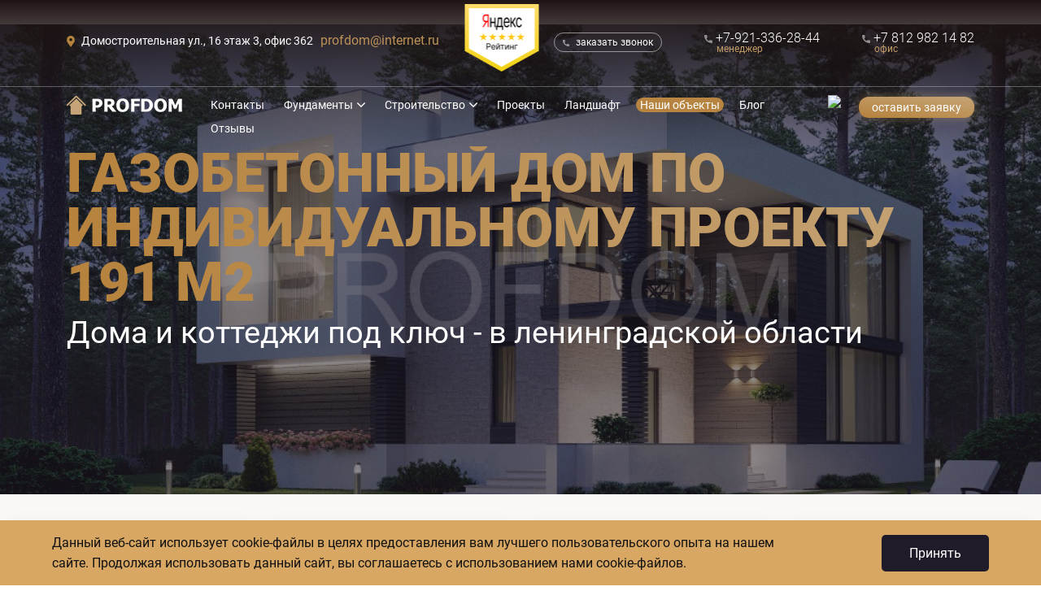

--- FILE ---
content_type: text/html; charset=UTF-8
request_url: https://profdom.ru/portfolio/gazobetonnyy-dom-po-individualnomu-proektu-191-m2/
body_size: 11465
content:

<!doctype html>
<html lang="ru">
    <head>
<link rel="preload" href="/bitrix/cache/css/arturgolubev.cssinliner/v600_s2/css_united/c720310ca1b432489366a775508616f3.css" as="style">
        <title>Работа от компании ПрофДом: Газобетонный дом по индивидуальному проекту</title>
        <meta charset="utf-8">
        <meta name="viewport" content="width=device-width, initial-scale=1">
        
        
        
        
        
        
        <meta http-equiv="Content-Type" content="text/html; charset=UTF-8" />
<meta name="robots" content="index, follow" />
<meta name="keywords" content="ПрофДом, строительство коттеджей, строительство частных домов, монолитная плита, дом из кирпича, 
   дом из газобетонных блоков, дом из монолитного железобетона" />
<meta name="description" content="Посмотрите одну из наших работ: Газобетонный дом по индивидуальному проекту. Строительная компания ПрофДом. Рассчитаем для Вас проект и смету? Звоните: +7 (812) 982-14-98" />
<script data-skip-moving="true">(function(w, d, n) {var cl = "bx-core";var ht = d.documentElement;var htc = ht ? ht.className : undefined;if (htc === undefined || htc.indexOf(cl) !== -1){return;}var ua = n.userAgent;if (/(iPad;)|(iPhone;)/i.test(ua)){cl += " bx-ios";}else if (/Windows/i.test(ua)){cl += ' bx-win';}else if (/Macintosh/i.test(ua)){cl += " bx-mac";}else if (/Linux/i.test(ua) && !/Android/i.test(ua)){cl += " bx-linux";}else if (/Android/i.test(ua)){cl += " bx-android";}cl += (/(ipad|iphone|android|mobile|touch)/i.test(ua) ? " bx-touch" : " bx-no-touch");cl += w.devicePixelRatio && w.devicePixelRatio >= 2? " bx-retina": " bx-no-retina";if (/AppleWebKit/.test(ua)){cl += " bx-chrome";}else if (/Opera/.test(ua)){cl += " bx-opera";}else if (/Firefox/.test(ua)){cl += " bx-firefox";}ht.className = htc ? htc + " " + cl : cl;})(window, document, navigator);</script>









 <style> .nca-cookiesaccept-line { box-sizing: border-box !important; margin: 0 !important; border: none !important; width: 100% !important; min-height: 10px !important; max-height: 250px !important; display: block; clear: both !important; padding: 12px !important; position: fixed; bottom: 0px !important; opacity: 1; transform: translateY(0%); z-index: 99999; } .nca-cookiesaccept-line > div { display: flex; align-items: center; } .nca-cookiesaccept-line > div > div { padding-left: 5%; padding-right: 5%; } .nca-cookiesaccept-line a { color: inherit; text-decoration:underline; } @media screen and (max-width:767px) { .nca-cookiesaccept-line > div > div { padding-left: 1%; padding-right: 1%; } } </style> 



            <link href="/bitrix/cache/css/arturgolubev.cssinliner/v600_s2/css_united/c720310ca1b432489366a775508616f3.css" type="text/css"  rel="stylesheet" onerror="document.body.classList.add('agic_reload_css');" />
</head>
    <body>
        <div id="panel"></div>
        <div class="header">
            <div class="header-feedback">
                <div class="container">
                    <div class="row">
						<a class="ya-icon" href="https://yandex.ru/maps/org/profdom/137901508651/reviews/?ll=30.373405%2C60.073284&utm_content=more-reviews&utm_medium=reviews&utm_source=maps-reviews-widget&z=17" target="_blank" rel="nofollow">
							<img src="/local/templates/profdom/media/images/ya-icon.png">
						</a>
                        <div class="feedback-left col-xl-6 col-lg-4 col-md-3">
                            <div class="address">
                                <span class="address-icon">
                                    <svg xmlns="http://www.w3.org/2000/svg" viewBox="0 0 38.34 54.8" width="10px" height="14px" fill="#908e91">
    <path d="M32.7,5.6A18.82,18.82,0,0,0,19.2,0,19.4,19.4,0,0,0,5.6,5.6c-6.7,6.7-7.5,19.3-1.8,27L19.2,54.8,34.5,
        32.6C40.3,24.9,39.4,12.3,32.7,5.6ZM19.4,26a7,7,0,1,1,7-7A7,7,0,0,1,19.4,26Z"/>
</svg>                                </span>
                                <span class="address-title"><a rel="nofollow" target="_blank" href="https://yandex.by/maps/-/CHBJBAI6">Домостроительная ул., 16 этаж 3, офис 362</a></span>
                            </div>
<a class="info-text" href="mailto:profdom@internet.ru" style="
    color: #bd9258;
    margin-left: 5px;
">profdom@internet.ru</a>
                                                    </div>
                        <div class="feedback-right col-xl-6 col-lg-8 col-md-9">
                            <a href="javascript:void(0);" class="callback" data-bs-toggle="modal" data-bs-target="#callbackModal">
                                <span class="callback-icon">
                                    <svg xmlns="http://www.w3.org/2000/svg" viewBox="0 0 384 384" width="10px" height="10px" fill="#908e91">
    <path d="M353.19,252.05a218,218,0,0,1-68.47-10.9c-10.72-3.66-23.9-.31-30.44,6.41l-43.18,32.6C161,253.43,
        130.19,222.59,103.82,172.9l31.64-42.06a31,31,0,0,0,7.63-31.44,218.4,218.4,0,0,1-11-68.59A30.84,30.84,0,
        0,0,101.33,0H30.81A30.84,30.84,0,0,0,0,30.81C0,225.56,158.44,384,353.19,384A30.84,30.84,0,0,0,
        384,353.19V282.86A30.85,30.85,0,0,0,353.19,252.05Z"/>
</svg>                                </span>
                                <span class="callback-title">заказать звонок</span>
                            </a>
                            <div class="phone-left">
                                <a href="tel:+79213362844" class="phone">
                                    <span class="phone-icon">
                                        <svg xmlns="http://www.w3.org/2000/svg" viewBox="0 0 384 384" width="10px" height="10px" fill="#908e91">
    <path d="M353.19,252.05a218,218,0,0,1-68.47-10.9c-10.72-3.66-23.9-.31-30.44,6.41l-43.18,32.6C161,253.43,
        130.19,222.59,103.82,172.9l31.64-42.06a31,31,0,0,0,7.63-31.44,218.4,218.4,0,0,1-11-68.59A30.84,30.84,0,
        0,0,101.33,0H30.81A30.84,30.84,0,0,0,0,30.81C0,225.56,158.44,384,353.19,384A30.84,30.84,0,0,0,
        384,353.19V282.86A30.85,30.85,0,0,0,353.19,252.05Z"/>
</svg>                                    </span>
                                    <span class="phone-title">+7-921-336-28-44</span>
                                </a>
                                <div class="phone-subtitle">менеджер</div>
                            </div>
                            <div class="phone-right">
                                <a href="tel:+78129821482" class="phone">
                                    <span class="phone-icon">
                                        <svg xmlns="http://www.w3.org/2000/svg" viewBox="0 0 384 384" width="10px" height="10px" fill="#908e91">
    <path d="M353.19,252.05a218,218,0,0,1-68.47-10.9c-10.72-3.66-23.9-.31-30.44,6.41l-43.18,32.6C161,253.43,
        130.19,222.59,103.82,172.9l31.64-42.06a31,31,0,0,0,7.63-31.44,218.4,218.4,0,0,1-11-68.59A30.84,30.84,0,
        0,0,101.33,0H30.81A30.84,30.84,0,0,0,0,30.81C0,225.56,158.44,384,353.19,384A30.84,30.84,0,0,0,
        384,353.19V282.86A30.85,30.85,0,0,0,353.19,252.05Z"/>
</svg>                                    </span>

<span class="phone-title">+7 812 982 14 82</span>
                                </a>
                                <div class="phone-subtitle">офис</div>
                            </div>
                        </div>
                    </div>
                </div>
            </div>
            <div class="header-menu">

                <div class="container">
                    <div class="row">
<div class='scroll-text'>
  <a href="tel:+78129821482">+7 812 982 14 82</a>
  <a class='tel2_mob' href="tel:+79213362844">+7-921-336-28-44</a>
  <a class="info-text mail_mob" href="mailto:profdom@internet.ru">profdom@internet.ru</a>
</div>
                        <div class="logo-menu col-xl-10 col-lg-10 col-6">
                            <a href="/" class="logo">
                                <img src="/local/templates/profdom/media/images/logo.png" alt="logo">
                            </a>
                                <ul class="menu">
                        <li class="">
                    <a href="/contacts/">Контакты</a>
                </li>
                            <li class=" menu-item-has-children">
                    <a href="/fundamenty/">Фундаменты</a>
                    <ul class="sub-menu">
                                                    <li class="">
                                <a href="/fundamenty/monolitnaya-plita/">Монолитная плита</a>
                            </li>
                                                    <li class="">
                                <a href="/fundamenty/czokol/">Цоколь</a>
                            </li>
                                            </ul>
                </li>
                            <li class=" menu-item-has-children">
                    <a href="/stroitelstvo-doma/">Строительство</a>
                    <ul class="sub-menu">
                                                    <li class="">
                                <a href="/stroitelstvo-doma/doma-iz-kirpicha/">Дома из кирпича</a>
                            </li>
                                                    <li class="">
                                <a href="/stroitelstvo-doma/doma-iz-gazobetonnyh-blokov/">Дома из газобетонных блоков</a>
                            </li>
                                                    <li class="">
                                <a href="/stroitelstvo-doma/doma-iz-monolitnogo-zhelezobetona/">Дома из монолитного железобетона</a>
                            </li>
                                                    <li class="">
                                <a href="/stroitelstvo-doma/wienerberger/">Партнерство с Wienerberger</a>
                            </li>
                                            </ul>
                </li>
                            <li class="">
                    <a href="/proekty/">Проекты</a>
                </li>
                            <li class="">
                    <a href="/landshaft-uchastka/">Ландшафт</a>
                </li>
                            <li class="current-menu-item">
                    <a href="/portfolio/">Наши объекты</a>
                </li>
                            <li class="">
                    <a href="/blog/">Блог</a>
                </li>
                            <li class="">
                    <a href="/reviews/">Отзывы</a>
                </li>
                </ul>
                        </div>
                        <div class="request-block col-xl-2 col-lg-2 col-6">
<a rel='nofollow' class='whats' target="_blank" href='https://wa.me/79213362844'><img src='/upload/medialibrary/02f/haz9wu2obcr1eztb5nix1xzyz6puq0m2/d00ef6cd-26d1-4dce-b386-53b276a8d797.png'></a>
                            <a href="javascript:void(0);" class="request" data-bs-toggle="modal" data-bs-target="#requestModal">оставить заявку</a>
                            <a href="javascript:void(0);" class="burger"><span></span></a>
                        </div>
                    </div>
                </div>
            </div>
            <div class="mobile-menu">
                    <ul class="menu">
                        <li class="">
                    <a href="/contacts/">Контакты</a>
                </li>
                            <li class=" menu-item-has-children">
                    <a href="/fundamenty/">Фундаменты</a>
                    <span class="arrow"></span> 
                    <ul class="sub-menu">
                                                    <li class="">
                                <a href="/fundamenty/monolitnaya-plita/">Монолитная плита</a>
                            </li>
                                                    <li class="">
                                <a href="/fundamenty/czokol/">Цоколь</a>
                            </li>
                                            </ul>
                </li>
                            <li class=" menu-item-has-children">
                    <a href="/stroitelstvo-doma/">Строительство</a>
                    <span class="arrow"></span> 
                    <ul class="sub-menu">
                                                    <li class="">
                                <a href="/stroitelstvo-doma/doma-iz-kirpicha/">Дома из кирпича</a>
                            </li>
                                                    <li class="">
                                <a href="/stroitelstvo-doma/doma-iz-gazobetonnyh-blokov/">Дома из газобетонных блоков</a>
                            </li>
                                                    <li class="">
                                <a href="/stroitelstvo-doma/doma-iz-monolitnogo-zhelezobetona/">Дома из монолитного железобетона</a>
                            </li>
                                                    <li class="">
                                <a href="/stroitelstvo-doma/wienerberger/">Партнерство с Wienerberger</a>
                            </li>
                                            </ul>
                </li>
                            <li class="">
                    <a href="/proekty/">Проекты</a>
                </li>
                            <li class="">
                    <a href="/landshaft-uchastka/">Ландшафт</a>
                </li>
                            <li class="current-menu-item">
                    <a href="/portfolio/">Наши объекты</a>
                </li>
                            <li class="">
                    <a href="/blog/">Блог</a>
                </li>
                            <li class="">
                    <a href="/reviews/">Отзывы</a>
                </li>
                </ul>



  <a href="tel:+78129821482">+7 812 982 14 82</a>
<a class="info-text" href="mailto:profdom@internet.ru">profdom@internet.ru</a>
                <a href="javascript:void(0);" class="callback" data-bs-toggle="modal" data-bs-target="#callbackModal">
                    <span class="callback-icon">
                        <svg xmlns="http://www.w3.org/2000/svg" viewBox="0 0 38.34 54.8" width="10px" height="14px" fill="#908e91">
    <path d="M32.7,5.6A18.82,18.82,0,0,0,19.2,0,19.4,19.4,0,0,0,5.6,5.6c-6.7,6.7-7.5,19.3-1.8,27L19.2,54.8,34.5,
        32.6C40.3,24.9,39.4,12.3,32.7,5.6ZM19.4,26a7,7,0,1,1,7-7A7,7,0,0,1,19.4,26Z"/>
</svg>                    </span>
                    <span class="callback-title">заказать звонок</span>
                </a>
                <a href="javascript:void(0);" class="request" data-bs-toggle="modal" data-bs-target="#requestModal">оставить заявку</a>
				<a class="ya-icon-mobile" href="https://yandex.ru/maps/org/profdom/137901508651/reviews/?ll=30.373405%2C60.073284&utm_content=more-reviews&utm_medium=reviews&utm_source=maps-reviews-widget&z=17" target="_blank" rel="nofollow"><img src="/local/templates/profdom/media/images/ya-icon-mobile.png"></a>
            </div>
        </div>






<div class="project-card projects-list" style="background: url('/local/templates/profdom/media/images/project-card.png') top center no-repeat #faf7f7; background-size: cover;">
    <div class="project-card-container container">
        <div class="headline">
            <h1 class="gold">Газобетонный дом по индивидуальному проекту 191 м2</h1>
        </div>
        <div class="subtitle">Дома и коттеджи под ключ - в ленинградской области</div>
        <div class="building-form simple-form">
                <script data-b24-form="inline/10/8hv86q" data-skip-moving="true">
        (function(w,d,u){
            var s=d.createElement('script');s.async=true;s.src=u+'?'+(Date.now()/180000|0);
            var h=d.getElementsByTagName('script')[0];h.parentNode.insertBefore(s,h);})
        (window,document,'https://crmprofdom.ru/upload/crm/form/loader_10_8hv86q.js');
    </script>        </div>
    </div>
</div>

<div class="portfolio-list-block">
    <div class="portfolio-container">
        <div class="row">
                            <div class="portfolio-list-wrap col-xl-3 col-lg-4 col-md-6">
                    <a href="/upload/disk/c9b/713cbvee64kxvzyqtbh21gygyhjorha3" class="portfolio-list-card" data-fancybox="gallery" style="background: url('/upload/resize_cache/disk/c9b/360_360_2/713cbvee64kxvzyqtbh21gygyhjorha3') center center no-repeat; background-size: cover;"></a>
                </div>
                            <div class="portfolio-list-wrap col-xl-3 col-lg-4 col-md-6">
                    <a href="/upload/disk/d26/bj5lum8hv59d6v068egoxvfa2fas4150" class="portfolio-list-card" data-fancybox="gallery" style="background: url('/upload/resize_cache/disk/d26/360_360_2/bj5lum8hv59d6v068egoxvfa2fas4150') center center no-repeat; background-size: cover;"></a>
                </div>
                            <div class="portfolio-list-wrap col-xl-3 col-lg-4 col-md-6">
                    <a href="/upload/disk/361/mew6g05wy2p8s6qlxl3shhqyjtemcnbj" class="portfolio-list-card" data-fancybox="gallery" style="background: url('/upload/resize_cache/disk/361/360_360_2/mew6g05wy2p8s6qlxl3shhqyjtemcnbj') center center no-repeat; background-size: cover;"></a>
                </div>
                            <div class="portfolio-list-wrap col-xl-3 col-lg-4 col-md-6">
                    <a href="/upload/disk/aed/ztdlz52plujzo9y24ab3vbqmicakb6zs" class="portfolio-list-card" data-fancybox="gallery" style="background: url('/upload/resize_cache/disk/aed/360_360_2/ztdlz52plujzo9y24ab3vbqmicakb6zs') center center no-repeat; background-size: cover;"></a>
                </div>
                            <div class="portfolio-list-wrap col-xl-3 col-lg-4 col-md-6">
                    <a href="/upload/disk/3b3/oo0xoq9pwk5df32w84juyeox19g9hj1v" class="portfolio-list-card" data-fancybox="gallery" style="background: url('/upload/resize_cache/disk/3b3/360_360_2/oo0xoq9pwk5df32w84juyeox19g9hj1v') center center no-repeat; background-size: cover;"></a>
                </div>
                            <div class="portfolio-list-wrap col-xl-3 col-lg-4 col-md-6">
                    <a href="/upload/disk/0e8/hgnmjce0e0n11dx1b4oolnkeu6nmpg68" class="portfolio-list-card" data-fancybox="gallery" style="background: url('/upload/resize_cache/disk/0e8/360_360_2/hgnmjce0e0n11dx1b4oolnkeu6nmpg68') center center no-repeat; background-size: cover;"></a>
                </div>
                            <div class="portfolio-list-wrap col-xl-3 col-lg-4 col-md-6">
                    <a href="/upload/disk/c75/ptj9pi3hsqerjpeqda3fpk5cw3fqguhd" class="portfolio-list-card" data-fancybox="gallery" style="background: url('/upload/resize_cache/disk/c75/360_360_2/ptj9pi3hsqerjpeqda3fpk5cw3fqguhd') center center no-repeat; background-size: cover;"></a>
                </div>
                            <div class="portfolio-list-wrap col-xl-3 col-lg-4 col-md-6">
                    <a href="/upload/disk/431/6fw2h1kn7sppo2c8axc8e3txjb4qdotx" class="portfolio-list-card" data-fancybox="gallery" style="background: url('/upload/resize_cache/disk/431/360_360_2/6fw2h1kn7sppo2c8axc8e3txjb4qdotx') center center no-repeat; background-size: cover;"></a>
                </div>
                            <div class="portfolio-list-wrap col-xl-3 col-lg-4 col-md-6">
                    <a href="/upload/disk/66c/a63ttak0os30b9e9bfbamfc9vl1stdac" class="portfolio-list-card" data-fancybox="gallery" style="background: url('/upload/resize_cache/disk/66c/360_360_2/a63ttak0os30b9e9bfbamfc9vl1stdac') center center no-repeat; background-size: cover;"></a>
                </div>
                    </div>
    </div>
</div>

<div class="questions-block monolithic-questions-block">
    <div class="questions-gradient"></div>
    <div class="container">
        <div class="title">
            <div class="gold">Остались</div>
            <div class="white">Вопросы?</div>
        </div>
        <div class="subtitle">мы свяжемся с вами</div>
        <div class="questions-form simple-form">
                <script data-b24-form="inline/10/8hv86q" data-skip-moving="true">
        (function(w,d,u){
            var s=d.createElement('script');s.async=true;s.src=u+'?'+(Date.now()/180000|0);
            var h=d.getElementsByTagName('script')[0];h.parentNode.insertBefore(s,h);})
        (window,document,'https://crmprofdom.ru/upload/crm/form/loader_10_8hv86q.js');
    </script>        </div>
    </div>
</div>


        <div class="footer">
            <div class="container">
                <div class="row">
                    <div class="footer-info col-xl-3 col-lg-4">
                        <a href="javascript:void(0);" class="logo">
                            <img src="/local/templates/profdom/media/images/logo.png" alt="logo">
                        </a>
                        <div class="description">Вся информация представленная на сайте носит информационный характер и
                            не является публичной офертой, определяемой положениям ст.437 (2) ГК РФ</div>
                                                <div class="policy-block">
                            <a href="javascript:void(0);" class="policy" data-bs-toggle="modal" data-bs-target="#policyModal">Политика конфиденциальности</a>
                        </div>
                    </div>
                    <div class="col-xl-9 col-lg-8">
                        <div class="row">
                            <div class="footer-menu col-xl-4 col-lg-2">
                                <div class="title">Меню</div>
                                    <ul class="menu">
                    <li><a href="/">Главная</a></li>
                    <li><a href="/fundamenty/">Фундаменты</a></li>
                    <li><a href="/fundamenty/monolitnaya-plita/">Монолитная плита</a></li>
                    <li><a href="/fundamenty/czokol/">Цоколь</a></li>
                    <li><a href="/stroitelstvo-doma/">Строительство дома</a></li>
                    <li><a href="/stroitelstvo-doma/doma-iz-kirpicha/">Дома из кирпича</a></li>
                    <li><a href="/stroitelstvo-doma/doma-iz-gazobetonnyh-blokov/">Дома из газобетонных блоков</a></li>
                    <li><a href="/stroitelstvo-doma/doma-iz-monolitnogo-zhelezobetona/">Дома из железобетона</a></li>
                    <li><a href="/stroitelstvo-doma/wienerberger/">Партнерство с Wienerberger</a></li>
                    <li><a href="/proekty/">Проекты</a></li>
                    <li><a href="/landshaft-uchastka/">Ландшафт</a></li>
                    <li><a href="/seti/">Сети</a></li>
                    <li><a href="/portfolio/">Наши объекты</a></li>
                    <li><a href="/blog/">Блог</a></li>
            </ul>
                            </div>
                            <div class="footer-contacts col-xl-4 col-lg-5 col-sm-6">
                                <div class="title">Контакты</div>
                                <div class="footer-block">
                                    <div class="image-block">
                                        <img src="/local/templates/profdom/media/images/icon-phone.png" alt="phone">
                                    </div>
                                    <div class="content-block">
                                        <div class="title-block">
                                            <div class="content-title">Офис</div>
                                            <a href="tel:+78129821482" class="link-phone">+7 (812) 982-14-82</a>
                                        </div>
                                        <div class="title-block">
                                            <div class="content-title">Менеджер</div>
                                            <a href="tel:+79213362844" class="link-phone">+7-921-336-28-44</a>
                                        </div>
                                    </div>
                                </div>
                                <div class="footer-block mail-block">
                                    <div class="image-block">
                                        <img src="/local/templates/profdom/media/images/icon-mail.png" alt="mail">
                                    </div>
                                    <div class="content-block">
                                        <div class="title-block">
                                            <a href="mailto:profdom@internet.ru" class="link-mail">profdom@internet.ru</a>
                                        </div>
                                    </div>
<a rel='nofollow' class='whats2' target="_blank" href='https://wa.me/79213362844'><img src='/upload/medialibrary/02f/haz9wu2obcr1eztb5nix1xzyz6puq0m2/d00ef6cd-26d1-4dce-b386-53b276a8d797.png'></a>
                                </div>
                            </div>

                            <div class="footer-addresses col-xl-4 col-lg-5 col-sm-6">
                                <div class="title">Адреса</div>
                                <div class="footer-block">
                                    <div class="image-block">
                                        <img src="/local/templates/profdom/media/images/icon-bookmark.png" alt="bookmark">
                                    </div>
                                    <div class="content-block">
                                        <div class="title-block">
                                            <div class="content-title">Адрес юридический</div>
                                            <div class="content-text">Домостроительная ул., д. 16, этаж 3, офис 362</div>
                                        </div>
                                    </div>
                                </div>
                                <div class="footer-block">
                                    <div class="image-block">
                                        <img src="/local/templates/profdom/media/images/icon-bookmark.png" alt="bookmark">
                                    </div>
                                    <div class="content-block">
                                        <div class="title-block">
                                            <div class="content-title">Адрес офиса</div>
                                            <div class="content-text">Домостроительная ул., д. 16, этаж 3, офис 362</div>
                                        </div>
                                    </div>
                                </div>
                            </div>
                        </div>
                    </div>
                </div>
            </div>
        </div>

        <a href="javascript:void(0);" class="scroll">
            <svg xmlns="http://www.w3.org/2000/svg" viewBox="0 0 451.847 451.846" width="20px" height="20px" fill="#13112b">
	<path d="M248.292,106.406l194.281,194.29c12.365,12.359,12.365,32.391,0,44.744c-12.354,12.354-32.391,12.354-44.744,0
		L225.923,173.529L54.018,345.44c-12.36,12.354-32.395,12.354-44.748,0c-12.359-12.354-12.359-32.391,0-44.75L203.554,106.4
		c6.18-6.174,14.271-9.259,22.369-9.259C234.018,97.141,242.115,100.232,248.292,106.406z"/>
</svg>        </a>

        <div class="modal-block modal fade" id="callbackModal" tabindex="-1">
            <div class="modal-dialog">
                <div class="modal-content">
                    <a href="javascript:void(0);" class="close" data-bs-dismiss="modal">
                        <svg xmlns="http://www.w3.org/2000/svg" viewBox="0 0 329.26933 329" width="24px" height="24px" fill="#dcba8d">
    <path d="m194.800781 164.769531 128.210938-128.214843c8.34375-8.339844
        8.34375-21.824219 0-30.164063-8.339844-8.339844-21.824219-8.339844-30.164063
        0l-128.214844 128.214844-128.210937-128.214844c-8.34375-8.339844-21.824219-8.339844-30.164063 0-8.34375
        8.339844-8.34375 21.824219 0 30.164063l128.210938 128.214843-128.210938 128.214844c-8.34375 8.339844-8.34375
        21.824219 0 30.164063 4.15625 4.160156 9.621094 6.25 15.082032 6.25 5.460937 0 10.921875-2.089844
        15.082031-6.25l128.210937-128.214844 128.214844 128.214844c4.160156 4.160156 9.621094 6.25 15.082032 6.25 5.460937
        0 10.921874-2.089844 15.082031-6.25 8.34375-8.339844 8.34375-21.824219 0-30.164063zm0 0"/>
</svg>                    </a>
                    <div class="modal-form">
                            <script data-b24-form="inline/7/8hpvwx" data-skip-moving="true">
        (function(w,d,u){
            var s=d.createElement('script');s.async=true;s.src=u+'?'+(Date.now()/180000|0);
            var h=d.getElementsByTagName('script')[0];h.parentNode.insertBefore(s,h);})
        (window,document,'https://crmprofdom.ru/upload/crm/form/loader_7_8hpvwx.js');
    </script>                    </div>
                </div>
            </div>
        </div>

        <div class="modal-block modal fade" id="requestModal" tabindex="-1">
            <div class="modal-dialog">
                <div class="modal-content">
                    <a href="javascript:void(0);" class="close" data-bs-dismiss="modal">
                        <svg xmlns="http://www.w3.org/2000/svg" viewBox="0 0 329.26933 329" width="24px" height="24px" fill="#dcba8d">
    <path d="m194.800781 164.769531 128.210938-128.214843c8.34375-8.339844
        8.34375-21.824219 0-30.164063-8.339844-8.339844-21.824219-8.339844-30.164063
        0l-128.214844 128.214844-128.210937-128.214844c-8.34375-8.339844-21.824219-8.339844-30.164063 0-8.34375
        8.339844-8.34375 21.824219 0 30.164063l128.210938 128.214843-128.210938 128.214844c-8.34375 8.339844-8.34375
        21.824219 0 30.164063 4.15625 4.160156 9.621094 6.25 15.082032 6.25 5.460937 0 10.921875-2.089844
        15.082031-6.25l128.210937-128.214844 128.214844 128.214844c4.160156 4.160156 9.621094 6.25 15.082032 6.25 5.460937
        0 10.921874-2.089844 15.082031-6.25 8.34375-8.339844 8.34375-21.824219 0-30.164063zm0 0"/>
</svg>                    </a>
                    <div class="modal-form">
                            <script data-b24-form="inline/7/8hpvwx" data-skip-moving="true">
        (function(w,d,u){
            var s=d.createElement('script');s.async=true;s.src=u+'?'+(Date.now()/180000|0);
            var h=d.getElementsByTagName('script')[0];h.parentNode.insertBefore(s,h);})
        (window,document,'https://crmprofdom.ru/upload/crm/form/loader_7_8hpvwx.js');
    </script>                    </div>
                </div>
            </div>
        </div>

        <div class="modal-block modal fade" id="linkModal" tabindex="-1">
            <div class="modal-dialog">
                <div class="modal-content">
                    <a href="javascript:void(0);" class="close" data-bs-dismiss="modal">
                        <svg xmlns="http://www.w3.org/2000/svg" viewBox="0 0 329.26933 329" width="24px" height="24px" fill="#dcba8d">
    <path d="m194.800781 164.769531 128.210938-128.214843c8.34375-8.339844
        8.34375-21.824219 0-30.164063-8.339844-8.339844-21.824219-8.339844-30.164063
        0l-128.214844 128.214844-128.210937-128.214844c-8.34375-8.339844-21.824219-8.339844-30.164063 0-8.34375
        8.339844-8.34375 21.824219 0 30.164063l128.210938 128.214843-128.210938 128.214844c-8.34375 8.339844-8.34375
        21.824219 0 30.164063 4.15625 4.160156 9.621094 6.25 15.082032 6.25 5.460937 0 10.921875-2.089844
        15.082031-6.25l128.210937-128.214844 128.214844 128.214844c4.160156 4.160156 9.621094 6.25 15.082032 6.25 5.460937
        0 10.921874-2.089844 15.082031-6.25 8.34375-8.339844 8.34375-21.824219 0-30.164063zm0 0"/>
</svg>                    </a>
                    <div class="modal-form">
                            <script data-b24-form="inline/7/8hpvwx" data-skip-moving="true">
        (function(w,d,u){
            var s=d.createElement('script');s.async=true;s.src=u+'?'+(Date.now()/180000|0);
            var h=d.getElementsByTagName('script')[0];h.parentNode.insertBefore(s,h);})
        (window,document,'https://crmprofdom.ru/upload/crm/form/loader_7_8hpvwx.js');
    </script>                    </div>
                </div>
            </div>
        </div>

        <div class="modal-block modal-standard modal fade" id="policyModal" tabindex="-1">
            <div class="modal-dialog">
                <div class="modal-content">
                    <a href="javascript:void(0);" class="close" data-bs-dismiss="modal">
                        <svg xmlns="http://www.w3.org/2000/svg" viewBox="0 0 329.26933 329" width="24px" height="24px" fill="#dcba8d">
    <path d="m194.800781 164.769531 128.210938-128.214843c8.34375-8.339844
        8.34375-21.824219 0-30.164063-8.339844-8.339844-21.824219-8.339844-30.164063
        0l-128.214844 128.214844-128.210937-128.214844c-8.34375-8.339844-21.824219-8.339844-30.164063 0-8.34375
        8.339844-8.34375 21.824219 0 30.164063l128.210938 128.214843-128.210938 128.214844c-8.34375 8.339844-8.34375
        21.824219 0 30.164063 4.15625 4.160156 9.621094 6.25 15.082032 6.25 5.460937 0 10.921875-2.089844
        15.082031-6.25l128.210937-128.214844 128.214844 128.214844c4.160156 4.160156 9.621094 6.25 15.082032 6.25 5.460937
        0 10.921874-2.089844 15.082031-6.25 8.34375-8.339844 8.34375-21.824219 0-30.164063zm0 0"/>
</svg>                    </a>
                    <div class="title-block">
                        <div class="title">Политика</div>
                        <div class="subtitle">конфиденциальности</div>
                        <div class="description">
                            <ol>
                                <li>Общие положения
                                    <ol>
                                        <li>Данная политика конфиденциальности описывает принципы сбора, хранения,
                                            использования, раскрытия и защиты персональных данных пользователей сайта <a href="/">prof-dom.spb.ru</a>.</li>
                                        <li>Администрация сайта осуществляет обработку персональных данных в соответствии
                                            с действующим законодательством о защите персональных данных.</li>
                                    </ol>
                                </li>
                                <li>Сбор и использование персональной информации
                                    <ol>
                                        <li>При посещении сайта <a href="/">prof-dom.spb.ru</a> определенная
                                            информация может автоматически собираться, такая, как IP-адрес, данные об
                                            использовании сайта, технические характеристики оборудования.</li>
                                        <li>Сайт может также использовать куки-файлы для сбора информации о предпочтениях
                                            пользователей, оптимизации работы сайта и анализа данных.</li>
                                        <li>Вся предоставленная пользователем персональная информация обрабатывается в
                                            соответствии с законодательством и используется только для целей, описанных в данной политике.</li>
                                    </ol>
                                </li>
                                <li>Хранение и защита персональных данных
                                    <ol>
                                        <li>Администрация сайта принимает необходимые меры для обеспечения безопасности персональных данных пользователей.</li>
                                        <li>Доступ к персональным данным имеют только уполномоченные сотрудники, обязанные сохранять конфиденциальность информации.</li>
                                    </ol>
                                </li>
                                <li>Раскрытие информации третьим лицам
                                    <ol>
                                        <li>Персональная информация пользователей не разглашается, продается или передается
                                            третьим лицам без согласия пользователя, за исключением случаев, предусмотренных законодательством.</li>
                                    </ol>
                                </li>
                                <li>Изменения в политике конфиденциальности
                                    <ol>
                                        <li>Администрация сайта имеет право вносить изменения в данную политику конфиденциальности
                                            без предварительного уведомления пользователей.</li>
                                        <li>После публикации изменений на сайте, пользователи автоматически соглашаются с обновленной политикой конфиденциальности.</li>
                                    </ol>
                                </li>
                                <li>Согласие пользователя
                                    <ol>
                                        <li>Используя сайт <a href="/">prof-dom.spb.ru</a>, пользователь автоматически
                                            соглашается с условиями данной политики конфиденциальности.</li>
                                    </ol>
                                </li>
                                <li>Контакты
                                    <ol>
                                        <li>Для связи и запросов по поводу данной политики конфиденциальности, обращайтесь по следующему адресу:
                                            <a href="mailto:profdom.spb@gmail.com">profdom.spb@gmail.com</a>.</li>
                                    </ol>
                                </li>
                            </ol>
                        </div>
                    </div>
                </div>
            </div>
        </div>
		                                                                <!-- Yandex.Metrika counter -->
<noscript><div><img src="https://mc.yandex.ru/watch/96851826" style="position:absolute; left:-9999px;" alt="" /></div></noscript>
<!-- /Yandex.Metrika counter -->
<!--<div id="overlay">
    <div class="popup">
        	<div class='quiz_title'>Получить расчет на строительство дома:</div>
			<div class="areaBlockquiz quiz_block" id="cquiz_82">
			</div>
        <button class="close" data-close-overlay title="Закрыть"></button>
    </div>
</div>

<style>
/* Всплывающее окно 
* при загрузке сайта            
*/
/* базовый контейнер, фон затемнения*/
#overlay {
    position: fixed;
    top: 0;
    left: 0;
    display: none;
    width: 100%;
    height: 100%;
    background: rgba(0, 0, 0, 0.65);
    z-index: 999;
    -webkit-animation: fade .6s;
    -moz-animation: fade .6s;
    animation: fade .6s;
    overflow: auto;
}
/* модальный блок */
.popup {
    top: 10%;
    left: 0;
    right: 0;       
    font-size: 14px;
    margin: auto;
    position: absolute;
    padding: 15px 20px;
    border: 1px solid #383838;
    background: #fefefe;
    z-index: 1000;
    -webkit-border-radius: 4px;
    -moz-border-radius: 4px;
    -ms-border-radius: 4px;
    border-radius: 4px;
    font: 14px/18px 'Tahoma', Arial, sans-serif;
    -webkit-box-shadow: 0 15px 20px rgba(0,0,0,.22),0 19px 60px rgba(0,0,0,.3);
    -moz-box-shadow: 0 15px 20px rgba(0,0,0,.22),0 19px 60px rgba(0,0,0,.3);
    -ms-box-shadow: 0 15px 20px rgba(0,0,0,.22),0 19px 60px rgba(0,0,0,.3);
    box-shadow: 0 15px 20px rgba(0,0,0,.22),0 19px 60px rgba(0,0,0,.3);
    -webkit-animation: fade .6s;
    -moz-animation: fade .6s;
    animation: fade .6s;
}
/* заголовки в модальном блоке */
.popup h2, .popup h3 {
    margin: 0 0 1rem 0;
    font-weight: 300;
    line-height: 1.3;
    color: #009032;
    text-shadow: 1px 2px 4px #ddd;
}
/* кнопка закрытия */
.close {
    top: 25px;
    right: 30px;
    width: 32px;
    height: 32px;
    position: absolute;
    border: none;
    -webkit-border-radius: 50%;
    -moz-border-radius: 50%;
    -ms-border-radius: 50%;
    -o-border-radius: 50%;
    border-radius: 50%;
    background-color: rgb(192 153 100);
    -webkit-box-shadow: 0 2px 5px 0 rgba(0, 0, 0, 0.16), 0 2px 10px 0 rgba(0, 0, 0, 0.12);
    -moz-box-shadow: 0 2px 5px 0 rgba(0, 0, 0, 0.16), 0 2px 10px 0 rgba(0, 0, 0, 0.12);
    box-shadow: 0 2px 5px 0 rgba(0, 0, 0, 0.16), 0 2px 10px 0 rgba(0, 0, 0, 0.12);
    cursor: pointer;
    outline: none;

}
.close:before {
    color: rgba(255, 255, 255);
    content: "X";
    font-family:  Arial, Helvetica, sans-serif;
    font-size: 24px;
    font-weight: bold;
    text-decoration: none;
    text-shadow: 0 -1px rgba(0, 0, 0, 0.9);
    -webkit-transition: all 0.5s;
    -moz-transition: all 0.5s;
    transition: all 0.5s;
}
/* кнопка закрытия при наведении */
.close:hover {
    background-color: rgba(252, 20, 0, 0.8);
}
/* изображения в модальном окне */
.popup img {
    width: 100%;
    height: auto;
    box-shadow: 0 2px 5px 0 rgba(0, 0, 0, 0.16), 0 2px 10px 0 rgba(0, 0, 0, 0.12);
}
</style>
-->

<script>if(!window.BX)window.BX={};if(!window.BX.message)window.BX.message=function(mess){if(typeof mess==='object'){for(let i in mess) {BX.message[i]=mess[i];} return true;}};</script>
<script>(window.BX||top.BX).message({"pull_server_enabled":"Y","pull_config_timestamp":1645108696,"shared_worker_allowed":"Y","pull_guest_mode":"N","pull_guest_user_id":0,"pull_worker_mtime":1747314529});(window.BX||top.BX).message({"PULL_OLD_REVISION":"Для продолжения корректной работы с сайтом необходимо перезагрузить страницу."});</script>
<script>(window.BX||top.BX).message({"JS_CORE_LOADING":"Загрузка...","JS_CORE_NO_DATA":"- Нет данных -","JS_CORE_WINDOW_CLOSE":"Закрыть","JS_CORE_WINDOW_EXPAND":"Развернуть","JS_CORE_WINDOW_NARROW":"Свернуть в окно","JS_CORE_WINDOW_SAVE":"Сохранить","JS_CORE_WINDOW_CANCEL":"Отменить","JS_CORE_WINDOW_CONTINUE":"Продолжить","JS_CORE_H":"ч","JS_CORE_M":"м","JS_CORE_S":"с","JSADM_AI_HIDE_EXTRA":"Скрыть лишние","JSADM_AI_ALL_NOTIF":"Показать все","JSADM_AUTH_REQ":"Требуется авторизация!","JS_CORE_WINDOW_AUTH":"Войти","JS_CORE_IMAGE_FULL":"Полный размер"});</script><script src="/bitrix/js/main/core/core.min.js?1743318384225353"></script><script>BX.Runtime.registerExtension({"name":"main.core","namespace":"BX","loaded":true});</script>
<script>BX.setJSList(["\/bitrix\/js\/main\/core\/core_ajax.js","\/bitrix\/js\/main\/core\/core_promise.js","\/bitrix\/js\/main\/polyfill\/promise\/js\/promise.js","\/bitrix\/js\/main\/loadext\/loadext.js","\/bitrix\/js\/main\/loadext\/extension.js","\/bitrix\/js\/main\/polyfill\/promise\/js\/promise.js","\/bitrix\/js\/main\/polyfill\/find\/js\/find.js","\/bitrix\/js\/main\/polyfill\/includes\/js\/includes.js","\/bitrix\/js\/main\/polyfill\/matches\/js\/matches.js","\/bitrix\/js\/ui\/polyfill\/closest\/js\/closest.js","\/bitrix\/js\/main\/polyfill\/fill\/main.polyfill.fill.js","\/bitrix\/js\/main\/polyfill\/find\/js\/find.js","\/bitrix\/js\/main\/polyfill\/matches\/js\/matches.js","\/bitrix\/js\/main\/polyfill\/core\/dist\/polyfill.bundle.js","\/bitrix\/js\/main\/core\/core.js","\/bitrix\/js\/main\/polyfill\/intersectionobserver\/js\/intersectionobserver.js","\/bitrix\/js\/main\/lazyload\/dist\/lazyload.bundle.js","\/bitrix\/js\/main\/polyfill\/core\/dist\/polyfill.bundle.js","\/bitrix\/js\/main\/parambag\/dist\/parambag.bundle.js"]);
</script>
<script>BX.Runtime.registerExtension({"name":"fx","namespace":"window","loaded":true});</script>
<script>BX.Runtime.registerExtension({"name":"intranet.design-tokens.bitrix24","namespace":"window","loaded":true});</script>
<script>BX.Runtime.registerExtension({"name":"ui.design-tokens","namespace":"window","loaded":true});</script>
<script>BX.Runtime.registerExtension({"name":"ui.fonts.opensans","namespace":"window","loaded":true});</script>
<script>(window.BX||top.BX).message({"LANGUAGE_ID":"ru","FORMAT_DATE":"DD.MM.YYYY","FORMAT_DATETIME":"DD.MM.YYYY HH:MI:SS","COOKIE_PREFIX":"PROFDOM","SERVER_TZ_OFFSET":"10800","UTF_MODE":"Y","SITE_ID":"s2","SITE_DIR":"\/","USER_ID":"","SERVER_TIME":1768091607,"USER_TZ_OFFSET":0,"USER_TZ_AUTO":"Y","bitrix_sessid":"bf8baa6f6ffe370c3a75355dab2dd046"});</script><script  src="/bitrix/cache/js/s2/profdom/kernel_main/kernel_main_v1.js?1763160880169824"></script>
<script src="/bitrix/js/pull/protobuf/protobuf.min.js?170835362476433"></script>
<script src="/bitrix/js/pull/protobuf/model.min.js?170835362414190"></script>
<script src="/bitrix/js/main/core/core_promise.min.js?17083536222490"></script>
<script src="/bitrix/js/rest/client/rest.client.min.js?17083536249240"></script>
<script src="/bitrix/js/pull/client/pull.client.min.js?174731453049849"></script>
<script src="/bitrix/js/arturgolubev.cssinliner/script.js?17475943243930"></script>
<script>BX.setJSList(["\/bitrix\/js\/main\/core\/core_fx.js","\/bitrix\/js\/main\/session.js","\/bitrix\/js\/main\/pageobject\/pageobject.js","\/bitrix\/js\/main\/core\/core_window.js","\/bitrix\/js\/main\/date\/main.date.js","\/bitrix\/js\/main\/core\/core_date.js","\/bitrix\/js\/main\/utils.js","\/bitrix\/js\/main\/dd.js","\/local\/templates\/.default\/components\/bitrix\/news.detail\/portfolio\/script.js","\/bitrix\/tools\/concept.quiz\/js\/jquery-1.12.3.min.js","\/bitrix\/tools\/concept.quiz\/js\/scripts.js"]);</script>
<script>if (Intl && Intl.DateTimeFormat) document.cookie="PROFDOM_TZ="+Intl.DateTimeFormat().resolvedOptions().timeZone+"; path=/; expires=Fri, 01 Jan 2027 00:00:00 +0300";</script>
<script>
					(function () {
						"use strict";

						var counter = function ()
						{
							var cookie = (function (name) {
								var parts = ("; " + document.cookie).split("; " + name + "=");
								if (parts.length == 2) {
									try {return JSON.parse(decodeURIComponent(parts.pop().split(";").shift()));}
									catch (e) {}
								}
							})("BITRIX_CONVERSION_CONTEXT_s2");

							if (cookie && cookie.EXPIRE >= BX.message("SERVER_TIME"))
								return;

							var request = new XMLHttpRequest();
							request.open("POST", "/bitrix/tools/conversion/ajax_counter.php", true);
							request.setRequestHeader("Content-type", "application/x-www-form-urlencoded");
							request.send(
								"SITE_ID="+encodeURIComponent("s2")+
								"&sessid="+encodeURIComponent(BX.bitrix_sessid())+
								"&HTTP_REFERER="+encodeURIComponent(document.referrer)
							);
						};

						if (window.frameRequestStart === true)
							BX.addCustomEvent("onFrameDataReceived", counter);
						else
							BX.ready(counter);
					})();
				</script>
<script type="text/javascript">
if (window == window.top) {
	document.addEventListener("DOMContentLoaded", function() {
		var div = document.createElement("div"); div.innerHTML = ' <div id="nca-cookiesaccept-line" class="nca-cookiesaccept-line style-1 "> <div id="nca-nca-position-left"id="nca-bar" class="nca-bar nca-style- nca-animation-none nca-position-left"> <div class="nca-cookiesaccept-line-text">Данный веб-сайт использует cookie-файлы в целях предоставления вам лучшего пользовательского опыта на нашем сайте. Продолжая использовать данный сайт, вы соглашаетесь с использованием нами cookie-файлов.</div> <div><button type="button" id="nca-cookiesaccept-line-accept-btn" onclick="ncaCookieAcceptBtn()" >Принять</button></div> </div> </div> ';
		document.body.appendChild(div);
	});
}
function ncaCookieAcceptBtn(){ 
	var alertWindow = document.getElementById("nca-cookiesaccept-line"); alertWindow.remove();
	var cookie_string = "NCA_COOKIE_ACCEPT_1" + "=" + escape("Y"); 
	var expires = new Date((new Date).getTime() + (1000 * 60 * 60 * 24 * 1500)); 
	cookie_string += "; expires=" + expires.toUTCString(); 
	cookie_string += "; path=" + escape ("/"); 
	document.cookie = cookie_string; 	
}
function ncaCookieAcceptCheck(){
	var closeCookieValue = "N"; 
	var value = "; " + document.cookie;
	var parts = value.split("; " + "NCA_COOKIE_ACCEPT_1" + "=");
	if (parts.length == 2) { 
		closeCookieValue = parts.pop().split(";").shift(); 
	}
	if(closeCookieValue != "Y") { 
		/*document.head.insertAdjacentHTML("beforeend", "<style>#nca-cookiesaccept-line {display:flex}</style>")*/
	} else { 
		document.head.insertAdjacentHTML("beforeend", "<style>#nca-cookiesaccept-line {display:none}</style>")
	}
}
ncaCookieAcceptCheck();
</script>
<script  src="/bitrix/cache/js/s2/profdom/template_222fed7e0047de87887f253644d8b229/template_222fed7e0047de87887f253644d8b229_v1.js?1750142891141617"></script>
<script  src="/bitrix/cache/js/s2/profdom/page_387995870b53536d0afcf597b36eddba/page_387995870b53536d0afcf597b36eddba_v1.js?17501429003633"></script>
<script>agic_ready_event(); agic_action_event();</script><script src="/bitrix/js/arturgolubev.cssinliner/passive_fix.min.js"></script>
<script>var _ba = _ba || []; _ba.push(["aid", "9c6bd754a85cbe598cf596cb002a7112"]); _ba.push(["host", "profdom.ru"]); (function() {var ba = document.createElement("script"); ba.type = "text/javascript"; ba.async = true;ba.src = (document.location.protocol == "https:" ? "https://" : "http://") + "bitrix.info/ba.js";var s = document.getElementsByTagName("script")[0];s.parentNode.insertBefore(ba, s);})();</script>


<script src="//code.jivo.ru/widget/VfwkEnym6S" async></script>
<script>
$(document).ready(function() {
   
    $('.header .mobile-menu.active .menu li.menu-item-has-children > a:after').on('touchend', function() {
        var parent = $(this).parent();

 
        if (parent.find('.sub-menu').length > 0) {
            parent.find('.sub-menu').slideToggle();
        }
    });
});
</script>
<script src="http://ajax.googleapis.com/ajax/libs/jquery/1.7.1/jquery.min.js" type="text/javascript"></script>

<script>
		document.addEventListener('copy', function(e) {
			e.preventDefault(); // Отменяет действие по умолчанию
		});
		</script>
<script src="/local/templates/profdom/plugins/bootstrap/bootstrap.bundle.min.js"></script>
<script src="/local/templates/profdom/plugins/jquery/jquery.min.js"></script>
<script src="/local/templates/profdom/plugins/swiper/swiper-bundle.min.js"></script>
<script src="/local/templates/profdom/plugins/fancybox/jquery.fancybox.min.js"></script>
<script src="/local/templates/profdom/plugins/enllax/jquery.enllax.min.js"></script>
<script src="/local/templates/profdom/plugins/ui/jquery-ui.min.js"></script>
<script src="/local/templates/profdom/plugins/ui/jquery.ui.touch-punch.min.js"></script>
<script src="/local/templates/profdom/js/script.js?v=1"></script>
<script>
        (function(w,d,u){
                var s=d.createElement('script');s.async=true;s.src=u+'?'+(Date.now()/60000|0);
                var h=d.getElementsByTagName('script')[0];h.parentNode.insertBefore(s,h);
        })(window,document,'https://crm.profdom.ru/upload/crm/site_button/loader_2_0ybr8i.js');
</script>

<script type="text/javascript" >
   (function(m,e,t,r,i,k,a){m[i]=m[i]||function(){(m[i].a=m[i].a||[]).push(arguments)};
   m[i].l=1*new Date();
   for (var j = 0; j < document.scripts.length; j++) {if (document.scripts[j].src === r) { return; }}
   k=e.createElement(t),a=e.getElementsByTagName(t)[0],k.async=1,k.src=r,a.parentNode.insertBefore(k,a)})
   (window, document, "script", "https://mc.yandex.ru/metrika/tag.js", "ym");

   ym(96851826, "init", {
        clickmap:true,
        trackLinks:true,
        accurateTrackBounce:true,
        webvisor:true
   });
</script>
<script type="text/javascript">    
	BX.ready(function() {
		const popupKey = 'dontShowPopupQuiz';
		
		// Проверяем, был ли уже показан попап
		if (!localStorage.getItem(popupKey)) {
			const delay_popup = 30000; // 30 секунд задержки
			
			setTimeout(function() {
				const overlay = document.getElementById('overlay');
				if (overlay) {
					overlay.style.display = 'block';
					// Сохраняем флаг, чтобы не показывать повторно
					localStorage.setItem(popupKey, 'Y');
				}
			}, delay_popup);
		}
	});
</script></body>
</html>


--- FILE ---
content_type: image/svg+xml
request_url: https://profdom.ru/local/templates/profdom/media/svg/arrow-down.svg
body_size: 108
content:
<svg xmlns="http://www.w3.org/2000/svg" viewBox="0 0 451.85 257.57" width="10px" height="10px" fill="#fff">
    <path d="M225.92,257.57a31.57,31.57,0,0,1-22.37-9.27L9.27,54A31.64,31.64,0,0,1,54,9.27l171.9,171.91L397.83,
        9.27A31.64,31.64,0,0,1,442.57,54L248.29,248.31A31.56,31.56,0,0,1,225.92,257.57Z"/>
</svg>

--- FILE ---
content_type: application/javascript
request_url: https://profdom.ru/local/templates/profdom/js/script.js?v=1
body_size: 2647
content:
$(document).ready(function() {
    /* Параллакс */
    $(window).enllax();

    /* Фиксированное меню */
    $(window).bind('scroll', function() {
        let num = 47;
        if ($(window).scrollTop() > num) {
            $('.header .header-menu').addClass('fixed');
        } else {
            $('.header .header-menu').removeClass('fixed');
        }
    });

    /* Скролл к шапке */
    $(window).scroll(function() {
        if ($(this).scrollTop() > 500) {
            $('.scroll').fadeIn();
        } else {
            $('.scroll').fadeOut();
        }
    });
    $('.scroll').click(function() {
        $('html, body').animate({scrollTop: 0}, 100);
        return false;
    });

	let sliderSpeed = window.matchMedia('(max-width: 991.98px)').matches ? 4201 : 3500;	

    /* Слайдер "Строительство домов и коттеджей" */
    let buildingGalleryThumbs = new Swiper('.building-block .gallery-thumbs', {
        direction: 'vertical',
        slidesPerView: 3,
        spaceBetween: 10,
        allowTouchMove: false
    });
    let buildingGalleryTop = new Swiper('.building-block .gallery-top', {
        pagination: {
            el: '.swiper-pagination',
            type: 'progressbar',
        },
        thumbs: {
            swiper: buildingGalleryThumbs
        },
        allowTouchMove: false
    });

    /* Позиционирование пагинации слайдера "Строительство домов и коттеджей" */
    if ($('.building-block').length) {
        let buildingPositionThumb = $('.building-block .gallery-thumbs').offset();
        $('.building-block .gallery-top .swiper-pagination').css({
            left: buildingPositionThumb.left + 'px',
        });
        $(window).resize(function() {
            let buildingPositionThumb = $('.building-block .gallery-thumbs').offset();
            $('.building-block .gallery-top .swiper-pagination').css({
                left: buildingPositionThumb.left + 'px',
            });
        });
    }

    /* Слайдер "PROFDOM — это" */
    let aboutGalleryThumbs = new Swiper('.about-block .gallery-thumbs', {
        direction: 'vertical',
        slidesPerView: 4,
        allowTouchMove: false
    });
    let aboutGalleryTop = new Swiper('.about-block .gallery-top', {
        effect: 'cube',
        grabCursor: true,
        cubeEffect: {
            shadow: false,
            slideShadows: false,
        },
        speed: 4000,
        autoplay: {
            delay: 3000,
            disableOnInteraction: false,
        },
		loop: true,
        thumbs: {
            swiper: aboutGalleryThumbs
        },
    });

    /* Слайдер "Наши проекты" */
    let projectsSlider = new Swiper('.projects-block .swiper-container', {
        slidesPerView: 1,
        spaceBetween: 20,
        loop: true,
        centeredSlides: true,
        grabCursor: true,
        speed: sliderSpeed,
        autoplay: {
            delay: 0,
            disableOnInteraction: false,
        },
		breakpoints: {
			// when window width is <= 320px
			320: {
        slidesPerView: 1,
        spaceBetween: 20,
        loop: true,
        centeredSlides: true,
        grabCursor: true,
        speed: sliderSpeed,
        autoplay: {
            delay: 0,
            disableOnInteraction: false,
        },
			},
			// when window width is <= 480px
			480: {
        slidesPerView: 1,
        spaceBetween: 20,
        loop: true,
        centeredSlides: true,
        grabCursor: true,
        speed: sliderSpeed,
        autoplay: {
            delay: 0,
            disableOnInteraction: false,
        },
			},
			// when window width is <= 640px
			640: {
        slidesPerView: 6,
        spaceBetween: 0,
        loop: true,
        centeredSlides: true,
        grabCursor: true,
        speed: sliderSpeed,
        autoplay: {
            delay: 0,
            disableOnInteraction: false,
        },
			}},
    });

    /* Остановка при наведении "Наши проекты" */
    $('.projects-block .swiper-container').hover(function() {
        projectsSlider.autoplay.stop();
    }, function() {
        projectsSlider.autoplay.start();
    });

    /* Слайдер "Проект" */
    let projectSlider = new Swiper('.project-block .swiper-container', {
        pagination: {
            el: '.swiper-pagination',
            clickable: true,
        },
    });

    /* Слайдер "Фото" */
    let photoSlider = new Swiper('.photo-block .swiper-container', {
        slidesPerView: 1,
        spaceBetween: 20,
        loop: true,
        centeredSlides: true,
        grabCursor: true,
		loopedSlides: 10, 
        speed: sliderSpeed,
        autoplay: {
            delay: 0,
            disableOnInteraction: false,
        },
		breakpoints: {
			// when window width is <= 320px
			320: {
slidesPerView: 1,
        spaceBetween: 20,
        loop: true,
        centeredSlides: true,
        grabCursor: true,
		loopedSlides: 10, 
        speed: sliderSpeed,
        autoplay: {
            delay: 0,
            disableOnInteraction: false,
        },
			},
			// when window width is <= 480px
			480: {
slidesPerView: 6,
        spaceBetween: 0,
        loop: true,
        centeredSlides: true,
        grabCursor: true,
		loopedSlides: 10, 
        speed: sliderSpeed,
        autoplay: {
            delay: 0,
            disableOnInteraction: false,
        },
			},
			// when window width is <= 640px
			640: {
slidesPerView: 6,
        spaceBetween: 0,
        loop: true,
        centeredSlides: true,
        grabCursor: true,
		loopedSlides: 10, 
        speed: sliderSpeed,
        autoplay: {
            delay: 0,
            disableOnInteraction: false,
        },
			}},
    });

    /* Остановка при наведении "Фото" */
    $('.photo-block .swiper-container').hover(function() {
        photoSlider.autoplay.stop();
    }, function() {
        photoSlider.autoplay.start();
    });

    /* Слайдер "Сертификаты" */
    let certificatesSlider = new Swiper('.certificates-block .swiper-container', {
        effect: 'coverflow',
        grabCursor: true,
        centeredSlides: true,
        slidesPerView: 'auto',
        coverflowEffect: {
            rotate: 0,
            stretch: 50,
            depth: 100,
            modifier: 2,
            slideShadows: true,
        },
        pagination: {
            el: '.pagination-fraction, .pagination-progressbar',
            type: 'fraction',
            //type: 'progressbar',
        },
    });

    /* Слайдер "Наши партнеры" */
    let partnersSlider = new Swiper('.partners-block .swiper-container', {
        grabCursor: true,
        pagination: {
            el: '.pagination-fraction, .pagination-progressbar',
            type: 'fraction',
            //type: 'progressbar',
        },
    });

    /* Таблица */
    /*$(window).scroll(function() {
        if ($('.project-block .table-block').length) {
            let offset = $('.project-block .table-block').offset();
            if ($(this).scrollTop() > offset.top - 49) {
                $('.project-block .table-block thead, .project-block .table-block tfoot').addClass('fixed');
                let offsetTfoot = $('.project-block .table-block .tfoot').offset();
                if ($(this).scrollTop() > offsetTfoot.top - 840) {
                    $('.project-block .table-block tfoot').removeClass('fixed');
                } else {
                    $('.project-block .table-block tfoot').addClass('fixed');
                }
                if ($(this).scrollTop() > offsetTfoot.top - 130) {
                    $('.project-block .table-block thead').removeClass('fixed');
                } else {
                    $('.project-block .table-block thead').addClass('fixed');
                }
            } else {
                $('.project-block .table-block thead, .project-block .table-block tfoot').removeClass('fixed');
            }
        }
    });*/

    /* Как мы работаем */
    function work() {
        setTimeout(function() {
            $('.work-content').each(function() {
                $(this).find('.content-block:eq(0)').addClass('active');
            });
        }, 1000);
        setTimeout(function() {
            $('.work-content').each(function() {
                $(this).find('.content-block:eq(0)').removeClass('active').addClass('passed');
                $(this).find('.content-block:eq(1)').addClass('active');
            });
        }, 4000);
        setTimeout(function() {
            $('.work-content').each(function() {
                $(this).find('.content-block:eq(1)').removeClass('active').addClass('passed');
                $(this).find('.content-block:eq(2)').addClass('active');
            });
        }, 7000);
        setTimeout(function() {
            $('.work-content').each(function() {
                $(this).find('.content-block:eq(2)').removeClass('active').addClass('passed');
                $(this).find('.content-block:eq(3)').addClass('active');
            });
        }, 10000);
        setTimeout(function() {
            $('.work-content').each(function() {
                $(this).find('.content-block:eq(3)').removeClass('active').addClass('passed');
                $(this).find('.content-block:eq(4)').addClass('active');
            });
        }, 13000);
        setTimeout(function() {
            $('.work-content').each(function() {
                $(this).find('.content-block:eq(4)').removeClass('active').addClass('passed');
                $(this).find('.content-block:eq(5)').addClass('active');
            });
        }, 16000);
        setTimeout(function() {
            $('.work-content').each(function() {
                $(this).find('.content-block:eq(5)').removeClass('active').addClass('passed');
                $(this).find('.content-block:eq(6)').addClass('active');
            });
        }, 19000);
        setTimeout(function() {
            $('.work-content').each(function() {
                $(this).find('.content-block:eq(6)').removeClass('active').addClass('passed');
                $(this).find('.content-block:eq(7)').addClass('active');
            });
        }, 22000);
        setTimeout(function() {
            $('.work-content').each(function() {
                $(this).find('.content-block:eq(7)').removeClass('active').addClass('passed');
                $(this).find('.content-block:eq(8)').addClass('passed active').children('.num').html('<img src="/local/templates/profdom/media/images/present-1.2.png" alt="present-1.2">');
            });
        }, 25000);
    }
    if ($('.work-content').length) {
        let topBlock = $('.work-content').offset().top;
        if ($(this).scrollTop() > topBlock - 800) {
            work();
            $('.work-content').addClass('show');
        } else {
            $(window).scroll(function() {
                let target = $('.work-content').offset().top;
                let height = $(window).height();
                let scrollElem = target - height;
                let scrollTop = $(this).scrollTop();
                if ($('.work-content').hasClass('show')) {}
                else {
                    if(scrollTop > scrollElem + 150) {
                        work();
                        $('.work-content').addClass('show');
                    }
                }
            });
        }
    }

    /* Слайдер "Монолитный фундамент" */
    let monolithicFoundation = new Swiper('.monolithic-foundation .swiper-container', {
        pagination: {
            el: '.swiper-pagination',
            clickable: true,
        },
    });

    /* Слайдер "Этапы строительства" */
    let constructionStages = new Swiper('.construction-stages .swiper-container', {
        grabCursor: true,
        pagination: {
            el: '.swiper-pagination',
            type: 'progressbar',
        },
    });

    /* Слайдер "Идеальный монолитный фундамент" */
    let perfectMonolith = new Swiper('.perfect-monolith .swiper-container', {
        grabCursor: true,
        pagination: {
            el: '.swiper-pagination',
            type: 'progressbar',
        },
    });

    /* Слайдер "Устройство кровли" */
    let brickTechnologyImage = new Swiper('.brick-technology-image .swiper-container', {
        grabCursor: true,
        pagination: {
            el: '.swiper-pagination',
            type: 'progressbar',
        },
    });

    /* Данные скрытых полей CRM-форм */
    $('.link-btn').click(function() {
        /* Универсальная заявка */
        if ($(this).data('bs-target') == '#linkModal') {
            let title = $(this).data('title');
            $('#linkModal .b24-form-control-label').each(function() {
                let label = $(this).text().replace(/\s{2,}/g, ' ').slice(1, -2);
                if (label == 'Расположение формы с заявкой на сайте') {
                    $(this).parents('.b24-form-field').hide();
                    const input = $(this).siblings('.b24-form-control')[0];
                    input.value = title;
                    input.dispatchEvent(
                        new Event('input', {
                            bubbles: true,
                            cancelable: true
                        })
                    );
                }
            });
        }
    });
    
    /* Мобильное меню */
    if (window.matchMedia('(max-width: 991.98px)').matches) {
        $('.header .header-menu .request-block .burger').click(function() {
            $(this).toggleClass('active');
            $('.header .mobile-menu').toggleClass('active');
            return false;
        });
    }
});


$(document).on('submit', '.wqec-form', function(){
	ym(96851826,'reachGoal','form_quiz');
})


$(document).on('click', '[data-close-overlay]', function(){
	$('#overlay').css({'display':'none'})
	BX.setCookie('dontShowPopupQuiz', 'Y', {expires: 604800});
})